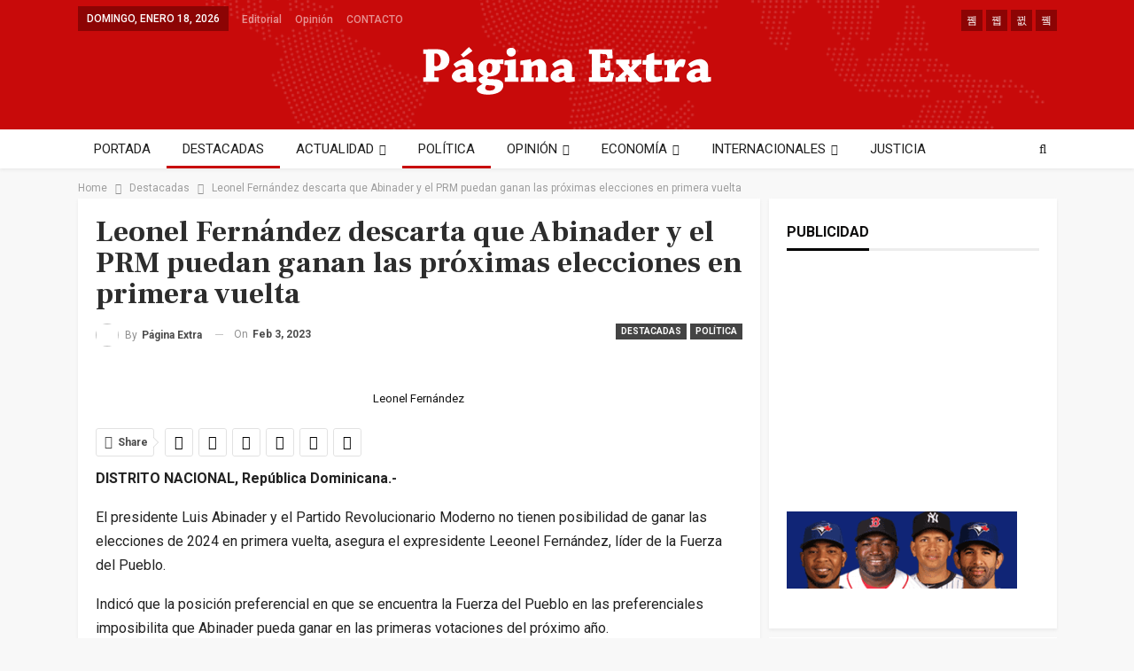

--- FILE ---
content_type: text/html; charset=UTF-8
request_url: https://www.paginaextra.com/leonel-fernandez-descarta-que-abinader-y-el-prm-puedan-ganan-las-proximas-elecciones-en-primera-vuelta/
body_size: 14788
content:
<!DOCTYPE html>
<!--[if IE 8]><html
class="ie ie8" lang="es"> <![endif]-->
<!--[if IE 9]><html
class="ie ie9" lang="es"> <![endif]-->
<!--[if gt IE 9]><!--><html
lang="es"> <!--<![endif]--><head><link
rel="apple-touch-icon" sizes="57x57" href="/apple-icon-57x57.png"><link
rel="apple-touch-icon" sizes="60x60" href="/apple-icon-60x60.png"><link
rel="apple-touch-icon" sizes="72x72" href="/apple-icon-72x72.png"><link
rel="apple-touch-icon" sizes="76x76" href="/apple-icon-76x76.png"><link
rel="apple-touch-icon" sizes="114x114" href="/apple-icon-114x114.png"><link
rel="apple-touch-icon" sizes="120x120" href="/apple-icon-120x120.png"><link
rel="apple-touch-icon" sizes="144x144" href="/apple-icon-144x144.png"><link
rel="apple-touch-icon" sizes="152x152" href="/apple-icon-152x152.png"><link
rel="apple-touch-icon" sizes="180x180" href="/apple-icon-180x180.png"><link
rel="icon" type="image/png" sizes="192x192"  href="/android-icon-192x192.png"><link
rel="icon" type="image/png" sizes="32x32" href="/favicon-32x32.png"><link
rel="icon" type="image/png" sizes="96x96" href="/favicon-96x96.png"><link
rel="icon" type="image/png" sizes="16x16" href="/favicon-16x16.png"><link
rel="manifest" href="/manifest.json"><meta
name="msapplication-TileColor" content="#ffffff"><meta
name="msapplication-TileImage" content="/ms-icon-144x144.png"><meta
name="theme-color" content="#ffffff"> <script async src="//pagead2.googlesyndication.com/pagead/js/adsbygoogle.js"></script> <script>(adsbygoogle=window.adsbygoogle||[]).push({google_ad_client:"ca-pub-3847058690669448",enable_page_level_ads:true});</script> <meta
charset="UTF-8"><meta
http-equiv="X-UA-Compatible" content="IE=edge"><meta
name="viewport" content="width=device-width, initial-scale=1.0"><link
rel="pingback" href="https://www.paginaextra.com/xmlrpc.php"/><title>Leonel Fernández descarta que Abinader y el PRM puedan ganan las próximas elecciones en primera vuelta &#8211; paginaextra.com</title><meta
property="og:locale" content="es_es"/><meta
property="og:site_name" content="paginaextra.com"/><meta
property="og:url" content="https://www.paginaextra.com/leonel-fernandez-descarta-que-abinader-y-el-prm-puedan-ganan-las-proximas-elecciones-en-primera-vuelta/"/><meta
property="og:title" content="Leonel Fernández descarta que Abinader y el PRM puedan ganan las próximas elecciones en primera vuelta"/><meta
property="og:image" content="https://www.paginaextra.com/wp-content/uploads/2022/11/FF040A66-4855-48BA-AA42-472BFFB1830E.jpeg"/><meta
property="og:image:alt" content="Leonel Fernández "/><meta
property="article:section" content="Destacadas"/><meta
property="article:section" content="Política"/><meta
property="article:tag" content="leonel fernández y elecciones 2024"/><meta
property="og:description" content="DISTRITO NACIONAL, República Dominicana.-El presidente Luis Abinader y el Partido Revolucionario Moderno no tienen posibilidad de ganar las elecciones de 2024 en primera vuelta, asegura el expresidente Leeonel Fernández, líder de la Fuerza del Pueblo"/><meta
property="og:type" content="article"/><meta
name="twitter:card" content="summary"/><meta
name="twitter:url" content="https://www.paginaextra.com/leonel-fernandez-descarta-que-abinader-y-el-prm-puedan-ganan-las-proximas-elecciones-en-primera-vuelta/"/><meta
name="twitter:title" content="Leonel Fernández descarta que Abinader y el PRM puedan ganan las próximas elecciones en primera vuelta"/><meta
name="twitter:description" content="DISTRITO NACIONAL, República Dominicana.-El presidente Luis Abinader y el Partido Revolucionario Moderno no tienen posibilidad de ganar las elecciones de 2024 en primera vuelta, asegura el expresidente Leeonel Fernández, líder de la Fuerza del Pueblo"/><meta
name="twitter:image" content="https://www.paginaextra.com/wp-content/uploads/2022/11/FF040A66-4855-48BA-AA42-472BFFB1830E.jpeg"/><meta
name="twitter:image:alt" content="Leonel Fernández "/><link
rel='dns-prefetch' href='//fonts.googleapis.com' /><link
rel='dns-prefetch' href='//s.w.org' /><link
rel="alternate" type="application/rss+xml" title="paginaextra.com &raquo; Feed" href="https://www.paginaextra.com/feed/" /><link
rel="alternate" type="application/rss+xml" title="paginaextra.com &raquo; Feed de los comentarios" href="https://www.paginaextra.com/comments/feed/" /> <script type="text/javascript">window._wpemojiSettings={"baseUrl":"https:\/\/s.w.org\/images\/core\/emoji\/2.4\/72x72\/","ext":".png","svgUrl":"https:\/\/s.w.org\/images\/core\/emoji\/2.4\/svg\/","svgExt":".svg","source":{"concatemoji":"https:\/\/www.paginaextra.com\/wp-includes\/js\/wp-emoji-release.min.js?ver=4.9.4"}};!function(a,b,c){function d(a,b){var c=String.fromCharCode;l.clearRect(0,0,k.width,k.height),l.fillText(c.apply(this,a),0,0);var d=k.toDataURL();l.clearRect(0,0,k.width,k.height),l.fillText(c.apply(this,b),0,0);var e=k.toDataURL();return d===e}function e(a){var b;if(!l||!l.fillText)return!1;switch(l.textBaseline="top",l.font="600 32px Arial",a){case"flag":return!(b=d([55356,56826,55356,56819],[55356,56826,8203,55356,56819]))&&(b=d([55356,57332,56128,56423,56128,56418,56128,56421,56128,56430,56128,56423,56128,56447],[55356,57332,8203,56128,56423,8203,56128,56418,8203,56128,56421,8203,56128,56430,8203,56128,56423,8203,56128,56447]),!b);case"emoji":return b=d([55357,56692,8205,9792,65039],[55357,56692,8203,9792,65039]),!b}return!1}function f(a){var c=b.createElement("script");c.src=a,c.defer=c.type="text/javascript",b.getElementsByTagName("head")[0].appendChild(c)}var g,h,i,j,k=b.createElement("canvas"),l=k.getContext&&k.getContext("2d");for(j=Array("flag","emoji"),c.supports={everything:!0,everythingExceptFlag:!0},i=0;i<j.length;i++)c.supports[j[i]]=e(j[i]),c.supports.everything=c.supports.everything&&c.supports[j[i]],"flag"!==j[i]&&(c.supports.everythingExceptFlag=c.supports.everythingExceptFlag&&c.supports[j[i]]);c.supports.everythingExceptFlag=c.supports.everythingExceptFlag&&!c.supports.flag,c.DOMReady=!1,c.readyCallback=function(){c.DOMReady=!0},c.supports.everything||(h=function(){c.readyCallback()},b.addEventListener?(b.addEventListener("DOMContentLoaded",h,!1),a.addEventListener("load",h,!1)):(a.attachEvent("onload",h),b.attachEvent("onreadystatechange",function(){"complete"===b.readyState&&c.readyCallback()})),g=c.source||{},g.concatemoji?f(g.concatemoji):g.wpemoji&&g.twemoji&&(f(g.twemoji),f(g.wpemoji)))}(window,document,window._wpemojiSettings);</script> <style type="text/css">img.wp-smiley,img.emoji{display:inline !important;border:none !important;box-shadow:none !important;height:1em !important;width:1em !important;margin:0
.07em !important;vertical-align:-0.1em !important;background:none !important;padding:0
!important}</style><link
rel='stylesheet' id='better-framework-main-fonts-css'  href='https://fonts.googleapis.com/css?family=Roboto:400,700,500%7CFrank+Ruhl+Libre:500,700,400' type='text/css' media='all' /> <script type='text/javascript'>var ahcfree_ajax_front={"ajax_url":"https:\/\/www.paginaextra.com\/wp-admin\/admin-ajax.php","page_id":"140162","page_title":"Leonel Fern\u00e1ndez descarta que Abinader y el PRM puedan ganan las pr\u00f3ximas elecciones en primera vuelta","post_type":"post"};</script> <script type='text/javascript' src='https://www.paginaextra.com/wp-content/plugins/visitors-traffic-real-time-statistics/js/front.js?ver=4.9.4'></script> <script type='text/javascript' src='https://www.paginaextra.com/wp-includes/js/jquery/jquery.js?ver=1.12.4'></script> <script type='text/javascript' src='https://www.paginaextra.com/wp-includes/js/jquery/jquery-migrate.min.js?ver=1.4.1'></script> <!--[if lt IE 9]> <script type='text/javascript' src='https://www.paginaextra.com/wp-content/themes/publisher/includes/libs/better-framework/assets/js/html5shiv.min.js?ver=3.5.3'></script> <![endif]-->
<!--[if lt IE 9]> <script type='text/javascript' src='https://www.paginaextra.com/wp-content/themes/publisher/includes/libs/better-framework/assets/js/respond.min.js?ver=3.5.3'></script> <![endif]--><link
rel='https://api.w.org/' href='https://www.paginaextra.com/wp-json/' /><link
rel="EditURI" type="application/rsd+xml" title="RSD" href="https://www.paginaextra.com/xmlrpc.php?rsd" /><link
rel="wlwmanifest" type="application/wlwmanifest+xml" href="https://www.paginaextra.com/wp-includes/wlwmanifest.xml" /><link
rel='prev' title='Autoridades ocupan 320 paquetes de cocaína en operativos simultáneos en Caucedo y en SPM' href='https://www.paginaextra.com/autoridades-ocupan-320-paquetes-de-cocaina-en-operativos-simultaneos-en-caucedo-y-en-spm/' /><link
rel='next' title='Con más de RD$500 millones gobierno mantiene esfuerzos para que combustibles no suban' href='https://www.paginaextra.com/con-mas-de-rd500-millones-gobierno-mantiene-esfuerzos-para-que-combustibles-no-suban/' /><meta
name="generator" content="WordPress 4.9.4" /><link
rel="canonical" href="https://www.paginaextra.com/leonel-fernandez-descarta-que-abinader-y-el-prm-puedan-ganan-las-proximas-elecciones-en-primera-vuelta/" /><link
rel='shortlink' href='https://www.paginaextra.com/?p=140162' /><link
rel="alternate" type="application/json+oembed" href="https://www.paginaextra.com/wp-json/oembed/1.0/embed?url=https%3A%2F%2Fwww.paginaextra.com%2Fleonel-fernandez-descarta-que-abinader-y-el-prm-puedan-ganan-las-proximas-elecciones-en-primera-vuelta%2F" /><link
rel="alternate" type="text/xml+oembed" href="https://www.paginaextra.com/wp-json/oembed/1.0/embed?url=https%3A%2F%2Fwww.paginaextra.com%2Fleonel-fernandez-descarta-que-abinader-y-el-prm-puedan-ganan-las-proximas-elecciones-en-primera-vuelta%2F&#038;format=xml" /> <script async src="https://pagead2.googlesyndication.com/pagead/js/adsbygoogle.js?client=ca-pub-3847058690669448"
     crossorigin="anonymous"></script> <script async src="https://pagead2.googlesyndication.com/pagead/js/adsbygoogle.js?client=ca-pub-9111282551060548"
     crossorigin="anonymous"></script> <meta
name="generator" content="Powered by WPBakery Page Builder - drag and drop page builder for WordPress."/>
<!--[if lte IE 9]><link
rel="stylesheet" type="text/css" href="https://www.paginaextra.com/wp-content/plugins/js_composer/assets/css/vc_lte_ie9.min.css" media="screen"><![endif]--><meta
name="onesignal" content="wordpress-plugin"/> <script>window.OneSignal=window.OneSignal||[];OneSignal.push(function(){OneSignal.SERVICE_WORKER_UPDATER_PATH="OneSignalSDKUpdaterWorker.js.php";OneSignal.SERVICE_WORKER_PATH="OneSignalSDKWorker.js.php";OneSignal.SERVICE_WORKER_PARAM={scope:"/"};OneSignal.setDefaultNotificationUrl("https://www.paginaextra.com");var oneSignal_options={};window._oneSignalInitOptions=oneSignal_options;oneSignal_options['wordpress']=true;oneSignal_options['appId']='2a78d9b7-7b63-42d6-bd49-007c665e6b7d';oneSignal_options['allowLocalhostAsSecureOrigin']=true;oneSignal_options['welcomeNotification']={};oneSignal_options['welcomeNotification']['title']="";oneSignal_options['welcomeNotification']['message']="Gracias por suscribirte!";oneSignal_options['path']="https://www.paginaextra.com/wp-content/plugins/onesignal-free-web-push-notifications/sdk_files/";oneSignal_options['promptOptions']={};oneSignal_options['promptOptions']['actionMessage']="Página Extra desea notificarle de las noticias más relevantes del día. ¿Aceptas?";oneSignal_options['promptOptions']['exampleNotificationCaption']="Puedes dejar de recibir notificaciones cuando quieras";oneSignal_options['promptOptions']['acceptButtonText']="SI, ACEPTO";oneSignal_options['promptOptions']['cancelButtonText']="NO, GRACIAS";oneSignal_options['promptOptions']['siteName']="https://www.paginaextra.com";oneSignal_options['notifyButton']={};oneSignal_options['notifyButton']['enable']=true;oneSignal_options['notifyButton']['position']='bottom-right';oneSignal_options['notifyButton']['theme']='default';oneSignal_options['notifyButton']['size']='medium';oneSignal_options['notifyButton']['showCredit']=true;oneSignal_options['notifyButton']['text']={};oneSignal_options['notifyButton']['text']['tip.state.unsubscribed']='Recibe nuestras notificaciones';oneSignal_options['notifyButton']['text']['tip.state.subscribed']='Te has suscrito para recibir nuestras notificaciones';oneSignal_options['notifyButton']['text']['tip.state.blocked']='Has bloqueado nuestras notificaciones';oneSignal_options['notifyButton']['text']['message.action.subscribed']='Gracias por suscribirte!';oneSignal_options['notifyButton']['text']['message.action.resubscribed']='Te has suscrito para recibir notificaciones';oneSignal_options['notifyButton']['text']['message.action.unsubscribed']='Ya no volveras a recibir notificaciones';oneSignal_options['notifyButton']['text']['dialog.main.title']='Administrar notificaciones';oneSignal_options['notifyButton']['text']['dialog.main.button.subscribe']='SUSCRIBIRSE';oneSignal_options['notifyButton']['text']['dialog.main.button.unsubscribe']='DEJAR DE RECIBIR NOTIFICACIONES';oneSignal_options['notifyButton']['text']['dialog.blocked.title']='Desbloquear notificaciones';OneSignal.init(window._oneSignalInitOptions);OneSignal.showSlidedownPrompt();});function documentInitOneSignal(){var oneSignal_elements=document.getElementsByClassName("OneSignal-prompt");var oneSignalLinkClickHandler=function(event){OneSignal.push(['registerForPushNotifications']);event.preventDefault();};for(var i=0;i<oneSignal_elements.length;i++)
oneSignal_elements[i].addEventListener('click',oneSignalLinkClickHandler,false);}
if(document.readyState==='complete'){documentInitOneSignal();}
else{window.addEventListener("load",function(event){documentInitOneSignal();});}</script> <script type="application/ld+json">{"@context":"http:\/\/schema.org\/","@type":"organization","@id":"#organization","logo":{"@type":"ImageObject","url":"https:\/\/www.paginaextra.com\/wp-content\/uploads\/2018\/03\/logopewhite.png"},"url":"https:\/\/www.paginaextra.com\/","name":"paginaextra.com","description":"Santo Domingo, Rep\u00fablica Dominicana"}</script> <script type="application/ld+json">{"@context":"http:\/\/schema.org\/","@type":"WebSite","name":"paginaextra.com","alternateName":"Santo Domingo, Rep\u00fablica Dominicana","url":"https:\/\/www.paginaextra.com\/"}</script> <script type="application/ld+json">{"@context":"http:\/\/schema.org\/","@type":"BlogPosting","headline":"Leonel Fern\u00e1ndez descarta que Abinader y el PRM puedan ganan las pr\u00f3ximas elecciones en primera vuelta","description":"DISTRITO NACIONAL, Rep\u00fablica Dominicana.-El presidente Luis Abinader y el Partido Revolucionario Moderno no tienen posibilidad de ganar las elecciones de 2024 en primera vuelta, asegura el expresidente Leeonel Fern\u00e1ndez, l\u00edder de la Fuerza del Pueblo","datePublished":"2023-02-03","dateModified":"2023-02-03","author":{"@type":"Person","@id":"#person-PginaExtra","name":"P\u00e1gina Extra"},"image":{"@type":"ImageObject","url":"https:\/\/www.paginaextra.com\/wp-content\/uploads\/2022\/11\/FF040A66-4855-48BA-AA42-472BFFB1830E.jpeg","width":817,"height":498},"interactionStatistic":[{"@type":"InteractionCounter","interactionType":"http:\/\/schema.org\/CommentAction","userInteractionCount":"0"}],"publisher":{"@id":"#organization"},"mainEntityOfPage":"https:\/\/www.paginaextra.com\/leonel-fernandez-descarta-que-abinader-y-el-prm-puedan-ganan-las-proximas-elecciones-en-primera-vuelta\/"}</script> <link
rel='stylesheet' id='bf-minifed-css-1' href='https://www.paginaextra.com/wp-content/bs-booster-cache/a97def229f93dc7b10f5820fa3c1c847.css' type='text/css' media='all' /><link
rel='stylesheet' id='4.0.0-1768782832' href='https://www.paginaextra.com/wp-content/bs-booster-cache/6ef1bdd480a70c29a6417d8bced380bc.css' type='text/css' media='all' />
<noscript><style type="text/css">.wpb_animate_when_almost_visible{opacity:1}</style></noscript></head><body data-rsssl=1
class="post-template-default single single-post postid-140162 single-format-standard active-light-box ltr close-rh page-layout-2-col-right full-width active-sticky-sidebar main-menu-sticky-smart active-ajax-search single-prim-cat-20 single-cat-20 single-cat-5  wpb-js-composer js-comp-ver-5.4.5 vc_responsive bs-ll-a" dir="ltr">
<header
id="header" class="site-header header-style-1 full-width" itemscope="itemscope" itemtype="https://schema.org/WPHeader">
<section
class="topbar topbar-style-1 hidden-xs hidden-xs"><div
class="content-wrap"><div
class="container"><div
class="topbar-inner clearfix"><div
class="section-links"><div
class="  better-studio-shortcode bsc-clearfix better-social-counter style-button not-colored in-4-col"><ul
class="social-list bsc-clearfix"><li
class="social-item facebook"><a
href="https://www.facebook.com/paginaextracom" target="_blank"><i
class="item-icon bsfi-facebook"></i><span
class="item-title">Likes</span></a></li><li
class="social-item twitter"><a
href="https://twitter.com/paginaextra" target="_blank"><i
class="item-icon bsfi-twitter"></i><span
class="item-title">Seguidores</span></a></li><li
class="social-item google"><a
href="https://plus.google.com/116030018206526131828" target="_blank"><i
class="item-icon bsfi-google"></i><span
class="item-title">Followers</span></a></li><li
class="social-item youtube"><a
href="#" target="_blank"><i
class="item-icon bsfi-youtube"></i><span
class="item-title">Subscribers</span></a></li></ul></div></div><div
class="section-menu"><div
id="menu-top" class="menu top-menu-wrapper" role="navigation" itemscope="itemscope" itemtype="https://schema.org/SiteNavigationElement">
<nav
class="top-menu-container"><ul
id="top-navigation" class="top-menu menu clearfix bsm-pure"><li
id="topbar-date" class="menu-item menu-item-date">
<span
class="topbar-date">domingo, enero 18, 2026</span></li><li
id="menu-item-48845" class="menu-item menu-item-type-taxonomy menu-item-object-category menu-term-13 better-anim-fade menu-item-48845"><a
href="https://www.paginaextra.com/category/editorial/">Editorial</a></li><li
id="menu-item-48846" class="menu-item menu-item-type-taxonomy menu-item-object-category menu-term-14 better-anim-fade menu-item-48846"><a
href="https://www.paginaextra.com/category/opinion/">Opinión</a></li><li
id="menu-item-48847" class="menu-item menu-item-type-custom menu-item-object-custom better-anim-fade menu-item-48847"><a
href="https://www.paginaextra.com/contacto/">CONTACTO</a></li></ul></nav></div></div></div></div></div>
</section><div
class="header-inner"><div
class="content-wrap"><div
class="container"><div
id="site-branding" class="site-branding"><p
id="site-title" class="logo h1 img-logo">
<a
href="https://www.paginaextra.com/" itemprop="url" rel="home">
<img
id="site-logo" src="https://www.paginaextra.com/wp-content/uploads/2018/03/logopewhite.png"
alt="paginaextra.com"  /><span
class="site-title">paginaextra.com - Santo Domingo, República Dominicana</span>
</a></p></div></div></div></div><div
id="menu-main" class="menu main-menu-wrapper show-search-item menu-actions-btn-width-1" role="navigation" itemscope="itemscope" itemtype="https://schema.org/SiteNavigationElement"><div
class="main-menu-inner"><div
class="content-wrap"><div
class="container"><nav
class="main-menu-container"><ul
id="main-navigation" class="main-menu menu bsm-pure clearfix"><li
id="menu-item-11" class="menu-item menu-item-type-custom menu-item-object-custom menu-item-home better-anim-fade menu-item-11"><a
title="PORTADA" href="https://www.paginaextra.com">PORTADA</a></li><li
id="menu-item-21792" class="menu-item menu-item-type-taxonomy menu-item-object-category current-post-ancestor current-menu-parent current-post-parent menu-term-20 better-anim-fade menu-item-21792"><a
title="DESTACADAS" href="https://www.paginaextra.com/category/destacadas/">DESTACADAS</a></li><li
id="menu-item-49001" class="menu-item menu-item-type-taxonomy menu-item-object-category menu-item-has-children menu-term-4 better-anim-fade menu-item-49001"><a
href="https://www.paginaextra.com/category/actualidad/">ACTUALIDAD</a><ul
class="sub-menu"><li
id="menu-item-50484" class="menu-item menu-item-type-taxonomy menu-item-object-category menu-term-3645 better-anim-fade menu-item-50484"><a
href="https://www.paginaextra.com/category/provinciales/">Provincias</a></li><li
id="menu-item-50485" class="menu-item menu-item-type-taxonomy menu-item-object-category menu-term-17 better-anim-fade menu-item-50485"><a
href="https://www.paginaextra.com/category/policiales/">Policiales</a></li></ul></li><li
id="menu-item-13" class="menu-item menu-item-type-taxonomy menu-item-object-category current-post-ancestor current-menu-parent current-post-parent menu-term-5 better-anim-fade menu-item-13"><a
title="POLÍTICA " href="https://www.paginaextra.com/category/politica/">POLÍTICA</a></li><li
id="menu-item-48836" class="menu-item menu-item-type-taxonomy menu-item-object-category menu-item-has-children menu-term-14 better-anim-fade menu-item-48836"><a
href="https://www.paginaextra.com/category/opinion/">OPINIÓN</a><ul
class="sub-menu"><li
id="menu-item-58255" class="menu-item menu-item-type-custom menu-item-object-custom better-anim-fade menu-item-58255"><a
href="https://www.paginaextra.com/author/fpuello/">Franklin Puello</a></li><li
id="menu-item-58272" class="menu-item menu-item-type-custom menu-item-object-custom better-anim-fade menu-item-58272"><a
href="https://www.paginaextra.com/author/tvasquez/">Talyam Vásquez</a></li><li
id="menu-item-58273" class="menu-item menu-item-type-custom menu-item-object-custom better-anim-fade menu-item-58273"><a
href="https://www.paginaextra.com/author/etejera/">Eloy Tejera</a></li><li
id="menu-item-58274" class="menu-item menu-item-type-custom menu-item-object-custom better-anim-fade menu-item-58274"><a
href="https://www.paginaextra.com/author/lfernandez/">Leonel Fernández</a></li><li
id="menu-item-58279" class="menu-item menu-item-type-custom menu-item-object-custom better-anim-fade menu-item-58279"><a
href="https://www.paginaextra.com/author/jvargas/">Julio Vargas</a></li><li
id="menu-item-58280" class="menu-item menu-item-type-custom menu-item-object-custom better-anim-fade menu-item-58280"><a
href="https://www.paginaextra.com/author/cfiguereo/">Cándida Figuereo</a></li><li
id="menu-item-58281" class="menu-item menu-item-type-custom menu-item-object-custom better-anim-fade menu-item-58281"><a
href="https://www.paginaextra.com/author/nencarnacion/">Nelson Encarnación</a></li><li
id="menu-item-58282" class="menu-item menu-item-type-custom menu-item-object-custom better-anim-fade menu-item-58282"><a
href="https://www.paginaextra.com/author/vbautista/">Victor Bautista</a></li><li
id="menu-item-58283" class="menu-item menu-item-type-custom menu-item-object-custom better-anim-fade menu-item-58283"><a
href="https://www.paginaextra.com/author/mcedeno/">Margarita Cedeño de Fernández</a></li><li
id="menu-item-57955" class="menu-item menu-item-type-custom menu-item-object-custom better-anim-fade menu-item-57955"><a
href="https://www.paginaextra.com/author/mgonzalez/">Moisés González</a></li><li
id="menu-item-58254" class="menu-item menu-item-type-custom menu-item-object-custom better-anim-fade menu-item-58254"><a
href="https://www.paginaextra.com/author/vjoaquin/">Venecia Joaquín</a></li><li
id="menu-item-82835" class="menu-item menu-item-type-custom menu-item-object-custom better-anim-fade menu-item-82835"><a
href="https://www.paginaextra.com/author/rfulcar/">Roberto Fulcar</a></li></ul></li><li
id="menu-item-48809" class="menu-item menu-item-type-taxonomy menu-item-object-category menu-item-has-children menu-term-6 better-anim-fade menu-item-48809"><a
href="https://www.paginaextra.com/category/economia/">ECONOMÍA</a><ul
class="sub-menu"><li
id="menu-item-50486" class="menu-item menu-item-type-taxonomy menu-item-object-category menu-term-21 better-anim-fade menu-item-50486"><a
href="https://www.paginaextra.com/category/economia-mundial/">Economía Mundial</a></li><li
id="menu-item-50487" class="menu-item menu-item-type-taxonomy menu-item-object-category menu-term-22 better-anim-fade menu-item-50487"><a
href="https://www.paginaextra.com/category/turismo/">Turismo</a></li></ul></li><li
id="menu-item-16" class="menu-item menu-item-type-taxonomy menu-item-object-category menu-item-has-children menu-term-8 better-anim-fade menu-item-16"><a
title="INTERNACIONALES" href="https://www.paginaextra.com/category/internacionales/">INTERNACIONALES</a><ul
class="sub-menu"><li
id="menu-item-37801" class="menu-item menu-item-type-taxonomy menu-item-object-category menu-term-3667 better-anim-fade menu-item-37801"><a
title="Estados Unidos" href="https://www.paginaextra.com/category/estados-unidos/">Estados Unidos</a></li><li
id="menu-item-37800" class="menu-item menu-item-type-taxonomy menu-item-object-category menu-term-3668 better-anim-fade menu-item-37800"><a
title="América Latina" href="https://www.paginaextra.com/category/america-latina/">América Latina</a></li><li
id="menu-item-37802" class="menu-item menu-item-type-taxonomy menu-item-object-category menu-term-3669 better-anim-fade menu-item-37802"><a
title="Europa" href="https://www.paginaextra.com/category/europa/">Europa</a></li><li
id="menu-item-52556" class="menu-item menu-item-type-taxonomy menu-item-object-category menu-term-8867 better-anim-fade menu-item-52556"><a
href="https://www.paginaextra.com/category/medio-oriente/">Medio Oriente</a></li><li
id="menu-item-52555" class="menu-item menu-item-type-taxonomy menu-item-object-category menu-term-8868 better-anim-fade menu-item-52555"><a
href="https://www.paginaextra.com/category/asia/">Asia</a></li></ul></li><li
id="menu-item-48810" class="menu-item menu-item-type-taxonomy menu-item-object-category menu-term-16 better-anim-fade menu-item-48810"><a
href="https://www.paginaextra.com/category/justicia/">JUSTICIA</a></li><li
id="menu-item-18" class="menu-item menu-item-type-taxonomy menu-item-object-category menu-item-has-children menu-term-10 better-anim-fade menu-item-18"><a
title="DEPORTES" href="https://www.paginaextra.com/category/deportes/">DEPORTES</a><ul
class="sub-menu"><li
id="menu-item-37744" class="menu-item menu-item-type-taxonomy menu-item-object-category menu-term-3646 better-anim-fade menu-item-37744"><a
title="NBA" href="https://www.paginaextra.com/category/deportes/nba/">NBA</a></li><li
id="menu-item-37742" class="menu-item menu-item-type-taxonomy menu-item-object-category menu-term-3647 better-anim-fade menu-item-37742"><a
title="Béisbol" href="https://www.paginaextra.com/category/deportes/beisbol/">Béisbol</a></li><li
id="menu-item-51269" class="menu-item menu-item-type-taxonomy menu-item-object-category menu-term-8363 better-anim-fade menu-item-51269"><a
href="https://www.paginaextra.com/category/baloncesto/">Baloncesto R.D.</a></li><li
id="menu-item-38006" class="menu-item menu-item-type-taxonomy menu-item-object-category menu-term-3737 better-anim-fade menu-item-38006"><a
title="Boxeo" href="https://www.paginaextra.com/category/deportes/boxeo/">Boxeo</a></li><li
id="menu-item-51268" class="menu-item menu-item-type-taxonomy menu-item-object-category menu-term-8362 better-anim-fade menu-item-51268"><a
title="voleibol" href="https://www.paginaextra.com/category/voleibol/">voleibol</a></li><li
id="menu-item-37743" class="menu-item menu-item-type-taxonomy menu-item-object-category menu-term-1941 better-anim-fade menu-item-37743"><a
title="Dominicanos en GL" href="https://www.paginaextra.com/category/deportes/dominicanos-en-g-l/">Dominicanos en GL</a></li><li
id="menu-item-64981" class="menu-item menu-item-type-taxonomy menu-item-object-category menu-term-12604 better-anim-fade menu-item-64981"><a
href="https://www.paginaextra.com/category/deportes/ciclismo/">Ciclismo</a></li><li
id="menu-item-64982" class="menu-item menu-item-type-taxonomy menu-item-object-category menu-term-12605 better-anim-fade menu-item-64982"><a
href="https://www.paginaextra.com/category/deportes/futbol/">Fútbol</a></li></ul></li><li
id="menu-item-15" class="menu-item menu-item-type-taxonomy menu-item-object-category menu-term-7 better-anim-fade menu-item-15"><a
title="SALUD" href="https://www.paginaextra.com/category/salud/">SALUD</a></li><li
id="menu-item-48811" class="menu-item menu-item-type-taxonomy menu-item-object-category menu-term-19 better-anim-fade menu-item-48811"><a
href="https://www.paginaextra.com/category/entretenimiento/">ENTRETENIMIENTO</a></li><li
id="menu-item-17" class="menu-item menu-item-type-taxonomy menu-item-object-category menu-term-9 better-anim-fade menu-item-17"><a
title="TECNOLOGÍA " href="https://www.paginaextra.com/category/tecnologia/">TECNOLOGÍA</a></li><li
id="menu-item-92766" class="menu-item menu-item-type-custom menu-item-object-custom better-anim-fade menu-item-92766"><a
href="https://www.paginaextra.com/author/hcobo/">Hector Cobo</a></li></ul><div
class="menu-action-buttons width-1"><div
class="search-container close">
<span
class="search-handler"><i
class="fa fa-search"></i></span><div
class="search-box clearfix"><form
role="search" method="get" class="search-form clearfix" action="https://www.paginaextra.com">
<input
type="search" class="search-field"
placeholder="Buscar..."
value="" name="s"
title="Buscar:"
autocomplete="off">
<input
type="submit" class="search-submit" value="Buscar"></form></div></div></div>
</nav></div></div></div></div>	</header><div
class="rh-header clearfix light deferred-block-exclude"><div
class="rh-container clearfix"><div
class="menu-container close">
<span
class="menu-handler"><span
class="lines"></span></span></div><div
class="logo-container">
<a
href="https://www.paginaextra.com/" itemprop="url" rel="home">
<img
src="https://www.paginaextra.com/wp-content/uploads/2017/03/logopaginaextra.png"
alt="paginaextra.com"  />				</a></div></div></div><div
class="main-wrap content-main-wrap">
<nav
role="navigation" aria-label="Breadcrumbs" class="bf-breadcrumb clearfix bc-top-style"><div
class="container bf-breadcrumb-container"><ul
class="bf-breadcrumb-items" itemscope itemtype="http://schema.org/BreadcrumbList"><meta
name="numberOfItems" content="3" /><meta
name="itemListOrder" content="Ascending" /><li
itemprop="itemListElement" itemscope itemtype="http://schema.org/ListItem" class="bf-breadcrumb-item bf-breadcrumb-begin"><a
itemprop="item" href="https://www.paginaextra.com" rel="home""><span
itemprop='name'>Home</span><meta
itemprop="position" content="1" /></a></li><li
itemprop="itemListElement" itemscope itemtype="http://schema.org/ListItem" class="bf-breadcrumb-item"><a
itemprop="item" href="https://www.paginaextra.com/category/destacadas/" ><span
itemprop='name'>Destacadas</span><meta
itemprop="position" content="2" /></a></li><li
itemprop="itemListElement" itemscope itemtype="http://schema.org/ListItem" class="bf-breadcrumb-item bf-breadcrumb-end"><span
itemprop='name'>Leonel Fernández descarta que Abinader y el PRM puedan ganan las próximas elecciones en primera vuelta</span><meta
itemprop="position" content="3" /><meta
itemprop="item" content="https://www.paginaextra.com/leonel-fernandez-descarta-que-abinader-y-el-prm-puedan-ganan-las-proximas-elecciones-en-primera-vuelta/"/></li></ul></div></nav><div
class="content-wrap">
<main
id="content" class="content-container"><div
class="container layout-2-col layout-2-col-1 layout-right-sidebar layout-bc-before post-template-1"><div
class="row main-section"><div
class="col-sm-8 content-column"><div
class="single-container">
<article
id="post-140162" class="post-140162 post type-post status-publish format-standard has-post-thumbnail  category-destacadas category-politica tag-leonel-fernandez-y-elecciones-2024 single-post-content has-thumbnail"><div
class="post-header post-tp-1-header"><h1 class="single-post-title">
<span
class="post-title" itemprop="headline">Leonel Fernández descarta que Abinader y el PRM puedan ganan las próximas elecciones en primera vuelta</span></h1><div
class="post-meta-wrap clearfix"><div
class="term-badges "><span
class="term-badge term-20"><a
href="https://www.paginaextra.com/category/destacadas/">Destacadas</a></span><span
class="term-badge term-5"><a
href="https://www.paginaextra.com/category/politica/">Política</a></span></div><div
class="post-meta single-post-meta">
<a
href="https://www.paginaextra.com/author/pe/"
title="Artículos de autor"
class="post-author-a post-author-avatar">
<img
alt="" class="avatar avatar-26 photo" height="26" width="26" data-bs-srcset="{&quot;baseurl&quot;:&quot;https:\/\/secure.gravatar.com\/avatar\/&quot;,&quot;sizes&quot;:{&quot;26&quot;:&quot;6dbda2f33ddcc95b9a62ce91e080f84e?s=26&#038;d=mm&#038;r=g&quot;,&quot;52&quot;:&quot;6dbda2f33ddcc95b9a62ce91e080f84e?s=52&#038;d=mm&#038;r=g&quot;}}" data-src="https://secure.gravatar.com/avatar/6dbda2f33ddcc95b9a62ce91e080f84e?s=26&#038;d=mm&#038;r=g"/><span
class="post-author-name">By <b>Página Extra</b></span>		</a>
<span
class="time"><time
class="post-published updated"
datetime="2023-02-03T11:53:40+00:00">On <b>Feb 3, 2023</b></time></span></div></div><div
class="single-featured">
<figure><a
class="post-thumbnail open-lightbox" href="https://www.paginaextra.com/wp-content/uploads/2022/11/FF040A66-4855-48BA-AA42-472BFFB1830E.jpeg"><img
alt="" data-src="https://www.paginaextra.com/wp-content/uploads/2022/11/FF040A66-4855-48BA-AA42-472BFFB1830E-750x430.jpeg">						</a>
<figcaption
class="wp-caption-text">Leonel Fernández </figcaption>
</figure></div></div><div
class="post-share single-post-share top-share clearfix style-9"><div
class="post-share-btn-group"></div><div
class="share-handler-wrap ">
<span
class="share-handler post-share-btn rank-0">
<i
class="bf-icon  fa fa-share-alt"></i>						<b
class="text">Share</b>
</span>
<span
class="social-item facebook"><a
href="https://www.facebook.com/sharer.php?u=https%3A%2F%2Fwww.paginaextra.com%2Fleonel-fernandez-descarta-que-abinader-y-el-prm-puedan-ganan-las-proximas-elecciones-en-primera-vuelta%2F" target="_blank" rel="nofollow" class="bs-button-el" onclick="window.open(this.href, 'share-facebook','left=50,top=50,width=600,height=320,toolbar=0'); return false;"><span
class="icon"><i
class="bf-icon fa fa-facebook"></i></span></a></span><span
class="social-item twitter"><a
href="https://twitter.com/share?text=Leonel+Fern%C3%A1ndez+descarta+que+Abinader+y+el+PRM+puedan+ganan+las+pr%C3%B3ximas+elecciones+en+primera+vuelta @paginaextra&url=https%3A%2F%2Fwww.paginaextra.com%2Fleonel-fernandez-descarta-que-abinader-y-el-prm-puedan-ganan-las-proximas-elecciones-en-primera-vuelta%2F" target="_blank" rel="nofollow" class="bs-button-el" onclick="window.open(this.href, 'share-twitter','left=50,top=50,width=600,height=320,toolbar=0'); return false;"><span
class="icon"><i
class="bf-icon fa fa-twitter"></i></span></a></span><span
class="social-item google_plus"><a
href="https://plus.google.com/share?url=https%3A%2F%2Fwww.paginaextra.com%2Fleonel-fernandez-descarta-que-abinader-y-el-prm-puedan-ganan-las-proximas-elecciones-en-primera-vuelta%2F" target="_blank" rel="nofollow" class="bs-button-el" onclick="window.open(this.href, 'share-google_plus','left=50,top=50,width=600,height=320,toolbar=0'); return false;"><span
class="icon"><i
class="bf-icon fa fa-google"></i></span></a></span><span
class="social-item reddit"><a
href="https://reddit.com/submit?url=https%3A%2F%2Fwww.paginaextra.com%2Fleonel-fernandez-descarta-que-abinader-y-el-prm-puedan-ganan-las-proximas-elecciones-en-primera-vuelta%2F&title=Leonel+Fern%C3%A1ndez+descarta+que+Abinader+y+el+PRM+puedan+ganan+las+pr%C3%B3ximas+elecciones+en+primera+vuelta" target="_blank" rel="nofollow" class="bs-button-el" onclick="window.open(this.href, 'share-reddit','left=50,top=50,width=600,height=320,toolbar=0'); return false;"><span
class="icon"><i
class="bf-icon fa fa-reddit-alien"></i></span></a></span><span
class="social-item whatsapp"><a
href="whatsapp://send?text=Leonel+Fern%C3%A1ndez+descarta+que+Abinader+y+el+PRM+puedan+ganan+las+pr%C3%B3ximas+elecciones+en+primera+vuelta %0A%0A https%3A%2F%2Fwww.paginaextra.com%2Fleonel-fernandez-descarta-que-abinader-y-el-prm-puedan-ganan-las-proximas-elecciones-en-primera-vuelta%2F" target="_blank" rel="nofollow" class="bs-button-el" onclick="window.open(this.href, 'share-whatsapp','left=50,top=50,width=600,height=320,toolbar=0'); return false;"><span
class="icon"><i
class="bf-icon fa fa-whatsapp"></i></span></a></span><span
class="social-item pinterest"><a
href="https://pinterest.com/pin/create/button/?url=https%3A%2F%2Fwww.paginaextra.com%2Fleonel-fernandez-descarta-que-abinader-y-el-prm-puedan-ganan-las-proximas-elecciones-en-primera-vuelta%2F&media=https://www.paginaextra.com/wp-content/uploads/2022/11/FF040A66-4855-48BA-AA42-472BFFB1830E.jpeg&description=Leonel+Fern%C3%A1ndez+descarta+que+Abinader+y+el+PRM+puedan+ganan+las+pr%C3%B3ximas+elecciones+en+primera+vuelta" target="_blank" rel="nofollow" class="bs-button-el" onclick="window.open(this.href, 'share-pinterest','left=50,top=50,width=600,height=320,toolbar=0'); return false;"><span
class="icon"><i
class="bf-icon fa fa-pinterest"></i></span></a></span><span
class="social-item email"><a
href="mailto:?subject=Leonel+Fern%C3%A1ndez+descarta+que+Abinader+y+el+PRM+puedan+ganan+las+pr%C3%B3ximas+elecciones+en+primera+vuelta&body=https%3A%2F%2Fwww.paginaextra.com%2Fleonel-fernandez-descarta-que-abinader-y-el-prm-puedan-ganan-las-proximas-elecciones-en-primera-vuelta%2F" target="_blank" rel="nofollow" class="bs-button-el" onclick="window.open(this.href, 'share-email','left=50,top=50,width=600,height=320,toolbar=0'); return false;"><span
class="icon"><i
class="bf-icon fa fa-envelope-open"></i></span></a></span></div></div><div
class="entry-content clearfix single-post-content"><p><strong>DISTRITO NACIONAL, República Dominicana.-</strong></p><p>El presidente Luis Abinader y el Partido Revolucionario Moderno no tienen posibilidad de ganar las elecciones de 2024 en primera vuelta, asegura el expresidente Leeonel Fernández, líder de la Fuerza del Pueblo.</p><p>Indicó que la posición preferencial en que se encuentra la Fuerza del Pueblo en las preferenciales imposibilita que Abinader pueda ganar en las primeras votaciones del próximo año.</p><p>Sostuvo que encuestas internas de su partido evidencia que hay “un empate técnico con un 38.7 por ciento el presidente Luis Abinader y un 38.4 por ciento, nosotros”.</p><div
class="bs-irp left bs-irp-thumbnail-1"><div
class="bs-irp-heading">
<span
class="h-text heading-typo">Related Posts</span></div><div
class="bs-pagination-wrapper main-term-none none "><div
class="listing listing-thumbnail listing-tb-1 clearfix columns-1"><div
class="post-168309 type-post format-standard has-post-thumbnail   listing-item listing-item-thumbnail listing-item-tb-1 main-term-4"><div
class="item-inner clearfix"><div
class="featured">
<a
alt="Danilo Media habla durante actividad del PLD." title="Danilo Medina advierte que el país “luce sin rumbo”" data-src="https://www.paginaextra.com/wp-content/uploads/2026/01/as-spm-4-86x64.jpg" data-bs-srcset="{&quot;baseurl&quot;:&quot;https:\/\/www.paginaextra.com\/wp-content\/uploads\/2026\/01\/&quot;,&quot;sizes&quot;:{&quot;86&quot;:&quot;as-spm-4-86x64.jpg&quot;,&quot;210&quot;:&quot;as-spm-4-210x136.jpg&quot;,&quot;1280&quot;:&quot;as-spm-4.jpg&quot;}}"						class="img-holder" href="https://www.paginaextra.com/danilo-medina-advierte-que-el-pais-luce-sin-rumbo/"></a></div><p
class="title">		<a
href="https://www.paginaextra.com/danilo-medina-advierte-que-el-pais-luce-sin-rumbo/" class="post-url post-title">
Danilo Medina advierte que el país “luce sin rumbo”		</a></p><div
class="post-meta"><span
class="time"><time
class="post-published updated"
datetime="2026-01-18T20:33:50+00:00">Ene 18, 2026</time></span></div></div></div ><div
class="post-168304 type-post format-standard has-post-thumbnail   listing-item listing-item-thumbnail listing-item-tb-1 main-term-20"><div
class="item-inner clearfix"><div
class="featured">
<a
title="Policía y Ministerio Público investigan muerte de pareja en Tireo, Constanza" data-src="https://www.paginaextra.com/wp-content/uploads/2026/01/1b6a8cc3-748b-48ff-94bf-5220b14a0b01-86x64.jpeg" data-bs-srcset="{&quot;baseurl&quot;:&quot;https:\/\/www.paginaextra.com\/wp-content\/uploads\/2026\/01\/&quot;,&quot;sizes&quot;:{&quot;86&quot;:&quot;1b6a8cc3-748b-48ff-94bf-5220b14a0b01-86x64.jpeg&quot;,&quot;210&quot;:&quot;1b6a8cc3-748b-48ff-94bf-5220b14a0b01-210x136.jpeg&quot;,&quot;1280&quot;:&quot;1b6a8cc3-748b-48ff-94bf-5220b14a0b01.jpeg&quot;}}"						class="img-holder" href="https://www.paginaextra.com/policia-y-ministerio-publico-investigan-muerte-de-pareja-en-tireo-constanza/"></a></div><p
class="title">		<a
href="https://www.paginaextra.com/policia-y-ministerio-publico-investigan-muerte-de-pareja-en-tireo-constanza/" class="post-url post-title">
Policía y Ministerio Público investigan muerte de pareja en&hellip;		</a></p><div
class="post-meta"><span
class="time"><time
class="post-published updated"
datetime="2026-01-18T20:21:08+00:00">Ene 18, 2026</time></span></div></div></div ><div
class="post-168302 type-post format-standard has-post-thumbnail   listing-item listing-item-thumbnail listing-item-tb-1 main-term-20"><div
class="item-inner clearfix"><div
class="featured">
<a
alt="Sede del Palacio Nacional." title="El país se destaca en América Latina por avances institucionales y bajos niveles de riesgo político" data-src="https://www.paginaextra.com/wp-content/uploads/2026/01/a366cbca-18a1-4172-acff-24e28d6505a9-86x64.jpeg" data-bs-srcset="{&quot;baseurl&quot;:&quot;https:\/\/www.paginaextra.com\/wp-content\/uploads\/2026\/01\/&quot;,&quot;sizes&quot;:{&quot;86&quot;:&quot;a366cbca-18a1-4172-acff-24e28d6505a9-86x64.jpeg&quot;,&quot;210&quot;:&quot;a366cbca-18a1-4172-acff-24e28d6505a9-210x136.jpeg&quot;,&quot;926&quot;:&quot;a366cbca-18a1-4172-acff-24e28d6505a9.jpeg&quot;}}"						class="img-holder" href="https://www.paginaextra.com/el-pais-se-destaca-en-america-latina-por-avances-institucionales-y-bajos-niveles-de-riesgo-politico/"></a></div><p
class="title">		<a
href="https://www.paginaextra.com/el-pais-se-destaca-en-america-latina-por-avances-institucionales-y-bajos-niveles-de-riesgo-politico/" class="post-url post-title">
El país se destaca en América Latina por avances&hellip;		</a></p><div
class="post-meta"><span
class="time"><time
class="post-published updated"
datetime="2026-01-18T17:54:33+00:00">Ene 18, 2026</time></span></div></div></div ></div></div></div><p>“Ciertamente hay encuestas que se manipulan. Nosotros no publicamos encuestas, la hacemos para dominio interno y esas que no se publican, nos colocan en un plano preferencial”, afirmó Fernández.</p><p>Dijo “que esta campaña tendrán un 40 por ciento de los votos internos mínimo, lo que significa que tienen el potencial para ganar en primera vuelta”, por lo que predice que el Gobierno no tiene posibilidad alguna de ganar en la primera vuelta.</p><p>“Donde hay tres fuerzas que participan que están creciendo por encima del reloj de ellos no te puede crecer un gobierno que está limitado. Nosotros sí podemos crecer”, manifestó.</p><p>Sin embargo, el ministro de la Presidencia y presidente del Partido Revolucionario Moderno, José Ignacio Paliza, contradice al expresidente Leonel Fernández, y dice que su organización se impondrá en la primera vuelta, por las altas simpatías que encuestas otorgan al presidente Abinader por encima del 50 por ciento.</p><p>Mientras que la segunda posición es disputada por Fuerza del Pueblo y el Partido de la Liberación Dominicana, según el funcionario del Palacio Nacional.</p></div><div
class="entry-terms post-tags clearfix">
<span
class="terms-label"><i
class="fa fa-tags"></i></span>
<a
href="https://www.paginaextra.com/tag/leonel-fernandez-y-elecciones-2024/" rel="tag">leonel fernández y elecciones 2024</a></div><div
class="post-share single-post-share bottom-share clearfix style-5"><div
class="post-share-btn-group"></div><div
class="share-handler-wrap ">
<span
class="share-handler post-share-btn rank-0">
<i
class="bf-icon  fa fa-share-alt"></i>						<b
class="text">Share</b>
</span>
<span
class="social-item facebook"><a
href="https://www.facebook.com/sharer.php?u=https%3A%2F%2Fwww.paginaextra.com%2Fleonel-fernandez-descarta-que-abinader-y-el-prm-puedan-ganan-las-proximas-elecciones-en-primera-vuelta%2F" target="_blank" rel="nofollow" class="bs-button-el" onclick="window.open(this.href, 'share-facebook','left=50,top=50,width=600,height=320,toolbar=0'); return false;"><span
class="icon"><i
class="bf-icon fa fa-facebook"></i></span></a></span><span
class="social-item twitter"><a
href="https://twitter.com/share?text=Leonel+Fern%C3%A1ndez+descarta+que+Abinader+y+el+PRM+puedan+ganan+las+pr%C3%B3ximas+elecciones+en+primera+vuelta @paginaextra&url=https%3A%2F%2Fwww.paginaextra.com%2Fleonel-fernandez-descarta-que-abinader-y-el-prm-puedan-ganan-las-proximas-elecciones-en-primera-vuelta%2F" target="_blank" rel="nofollow" class="bs-button-el" onclick="window.open(this.href, 'share-twitter','left=50,top=50,width=600,height=320,toolbar=0'); return false;"><span
class="icon"><i
class="bf-icon fa fa-twitter"></i></span></a></span><span
class="social-item google_plus"><a
href="https://plus.google.com/share?url=https%3A%2F%2Fwww.paginaextra.com%2Fleonel-fernandez-descarta-que-abinader-y-el-prm-puedan-ganan-las-proximas-elecciones-en-primera-vuelta%2F" target="_blank" rel="nofollow" class="bs-button-el" onclick="window.open(this.href, 'share-google_plus','left=50,top=50,width=600,height=320,toolbar=0'); return false;"><span
class="icon"><i
class="bf-icon fa fa-google"></i></span></a></span><span
class="social-item reddit"><a
href="https://reddit.com/submit?url=https%3A%2F%2Fwww.paginaextra.com%2Fleonel-fernandez-descarta-que-abinader-y-el-prm-puedan-ganan-las-proximas-elecciones-en-primera-vuelta%2F&title=Leonel+Fern%C3%A1ndez+descarta+que+Abinader+y+el+PRM+puedan+ganan+las+pr%C3%B3ximas+elecciones+en+primera+vuelta" target="_blank" rel="nofollow" class="bs-button-el" onclick="window.open(this.href, 'share-reddit','left=50,top=50,width=600,height=320,toolbar=0'); return false;"><span
class="icon"><i
class="bf-icon fa fa-reddit-alien"></i></span></a></span><span
class="social-item whatsapp"><a
href="whatsapp://send?text=Leonel+Fern%C3%A1ndez+descarta+que+Abinader+y+el+PRM+puedan+ganan+las+pr%C3%B3ximas+elecciones+en+primera+vuelta %0A%0A https%3A%2F%2Fwww.paginaextra.com%2Fleonel-fernandez-descarta-que-abinader-y-el-prm-puedan-ganan-las-proximas-elecciones-en-primera-vuelta%2F" target="_blank" rel="nofollow" class="bs-button-el" onclick="window.open(this.href, 'share-whatsapp','left=50,top=50,width=600,height=320,toolbar=0'); return false;"><span
class="icon"><i
class="bf-icon fa fa-whatsapp"></i></span></a></span><span
class="social-item pinterest"><a
href="https://pinterest.com/pin/create/button/?url=https%3A%2F%2Fwww.paginaextra.com%2Fleonel-fernandez-descarta-que-abinader-y-el-prm-puedan-ganan-las-proximas-elecciones-en-primera-vuelta%2F&media=https://www.paginaextra.com/wp-content/uploads/2022/11/FF040A66-4855-48BA-AA42-472BFFB1830E.jpeg&description=Leonel+Fern%C3%A1ndez+descarta+que+Abinader+y+el+PRM+puedan+ganan+las+pr%C3%B3ximas+elecciones+en+primera+vuelta" target="_blank" rel="nofollow" class="bs-button-el" onclick="window.open(this.href, 'share-pinterest','left=50,top=50,width=600,height=320,toolbar=0'); return false;"><span
class="icon"><i
class="bf-icon fa fa-pinterest"></i></span></a></span><span
class="social-item email"><a
href="mailto:?subject=Leonel+Fern%C3%A1ndez+descarta+que+Abinader+y+el+PRM+puedan+ganan+las+pr%C3%B3ximas+elecciones+en+primera+vuelta&body=https%3A%2F%2Fwww.paginaextra.com%2Fleonel-fernandez-descarta-que-abinader-y-el-prm-puedan-ganan-las-proximas-elecciones-en-primera-vuelta%2F" target="_blank" rel="nofollow" class="bs-button-el" onclick="window.open(this.href, 'share-email','left=50,top=50,width=600,height=320,toolbar=0'); return false;"><span
class="icon"><i
class="bf-icon fa fa-envelope-open"></i></span></a></span></div></div>
</article>
<section
class="post-author clearfix">
<a
href="https://www.paginaextra.com/author/pe/"
title="Artículos de autor">
<span
class="post-author-avatar" itemprop="image"><img
alt="" class="avatar avatar-80 photo" height="80" width="80" data-bs-srcset="{&quot;baseurl&quot;:&quot;https:\/\/secure.gravatar.com\/avatar\/&quot;,&quot;sizes&quot;:{&quot;80&quot;:&quot;6dbda2f33ddcc95b9a62ce91e080f84e?s=80&#038;d=mm&#038;r=g&quot;,&quot;160&quot;:&quot;6dbda2f33ddcc95b9a62ce91e080f84e?s=160&#038;d=mm&#038;r=g&quot;}}" data-src="https://secure.gravatar.com/avatar/6dbda2f33ddcc95b9a62ce91e080f84e?s=80&#038;d=mm&#038;r=g"/></span>
</a><div
class="author-title heading-typo">
<a
class="post-author-url" href="https://www.paginaextra.com/author/pe/"><span
class="post-author-name">Página Extra</span></a></div><div
class="author-links"><ul
class="author-social-icons"></ul></div><div
class="post-author-bio" itemprop="description"><p>Diario digital Dominicano fundado en el año 2013, elaborado por periodistas experimentados de cada área.</p></div></section>
<section
class="next-prev-post clearfix"><div
class="prev-post"><p
class="pre-title heading-typo"><i
class="fa fa-arrow-left"></i> Prev Post</p><p
class="title heading-typo"><a
href="https://www.paginaextra.com/autoridades-ocupan-320-paquetes-de-cocaina-en-operativos-simultaneos-en-caucedo-y-en-spm/" rel="prev">Autoridades ocupan 320 paquetes de cocaína en operativos simultáneos en Caucedo y en SPM</a></p></div><div
class="next-post"><p
class="pre-title heading-typo">Next Post <i
class="fa fa-arrow-right"></i></p><p
class="title heading-typo"><a
href="https://www.paginaextra.com/con-mas-de-rd500-millones-gobierno-mantiene-esfuerzos-para-que-combustibles-no-suban/" rel="next">Con más de RD$500 millones gobierno mantiene esfuerzos para que combustibles no suban</a></p></div>
</section></div><div
class="post-related"><div
class="section-heading sh-t5 sh-s1 multi-tab"><a
href="#relatedposts_251785391_1" class="main-link active"
data-toggle="tab">
<span
class="h-text related-posts-heading">También podría gustarte</span>
</a>
<a
href="#relatedposts_251785391_2" class="other-link" data-toggle="tab"
data-deferred-event="shown.bs.tab"
data-deferred-init="relatedposts_251785391_2">
<span
class="h-text related-posts-heading">Más del autor</span>
</a></div><div
class="tab-content"><div
class="tab-pane bs-tab-anim bs-tab-animated active"
id="relatedposts_251785391_1"><div
class="bs-pagination-wrapper main-term-none next_prev "><div
class="listing listing-thumbnail listing-tb-2 clearfix  scolumns-3 simple-grid include-last-mobile"><div
class="post-147530 type-post format-standard has-post-thumbnail   listing-item listing-item-thumbnail listing-item-tb-2 main-term-20"><div
class="item-inner clearfix"><div
class="featured"><div
class="term-badges floated"><span
class="term-badge term-20"><a
href="https://www.paginaextra.com/category/destacadas/">Destacadas</a></span></div>			<a
title="Fuerza del Pueblo advierte nueva resolución JCE traza camino peligroso para elecciones 2024" data-src="https://www.paginaextra.com/wp-content/uploads/2023/08/manuel-crespo-1-210x136.jpeg" data-bs-srcset="{&quot;baseurl&quot;:&quot;https:\/\/www.paginaextra.com\/wp-content\/uploads\/2023\/08\/&quot;,&quot;sizes&quot;:{&quot;86&quot;:&quot;manuel-crespo-1-86x64.jpeg&quot;,&quot;210&quot;:&quot;manuel-crespo-1-210x136.jpeg&quot;,&quot;279&quot;:&quot;manuel-crespo-1-279x220.jpeg&quot;,&quot;357&quot;:&quot;manuel-crespo-1-357x210.jpeg&quot;,&quot;750&quot;:&quot;manuel-crespo-1-750x430.jpeg&quot;,&quot;2294&quot;:&quot;manuel-crespo-1.jpeg&quot;}}"					class="img-holder" href="https://www.paginaextra.com/fuerza-del-pueblo-advierte-nueva-resolucion-jce-traza-camino-peligroso-para-elecciones-2024/"></a></div><p
class="title">	<a
class="post-url" href="https://www.paginaextra.com/fuerza-del-pueblo-advierte-nueva-resolucion-jce-traza-camino-peligroso-para-elecciones-2024/" title="Fuerza del Pueblo advierte nueva resolución JCE traza camino peligroso para elecciones 2024">
<span
class="post-title">
Fuerza del Pueblo advierte nueva resolución JCE traza camino peligroso para&hellip;			</span>
</a></p></div></div ><div
class="post-142716 type-post format-standard has-post-thumbnail   listing-item listing-item-thumbnail listing-item-tb-2 main-term-5"><div
class="item-inner clearfix"><div
class="featured"><div
class="term-badges floated"><span
class="term-badge term-5"><a
href="https://www.paginaextra.com/category/politica/">Política</a></span></div>			<a
title="PRSC aprueba diferentes modalidades para escoger sus candidatos para elecciones 2024" data-src="https://www.paginaextra.com/wp-content/uploads/2023/04/foto-Reunión-del-Directorio-Presidencial-del-PRSC-210x136.jpg" data-bs-srcset="{&quot;baseurl&quot;:&quot;https:\/\/www.paginaextra.com\/wp-content\/uploads\/2023\/04\/&quot;,&quot;sizes&quot;:{&quot;86&quot;:&quot;foto-Reuni\u00f3n-del-Directorio-Presidencial-del-PRSC-86x64.jpg&quot;,&quot;210&quot;:&quot;foto-Reuni\u00f3n-del-Directorio-Presidencial-del-PRSC-210x136.jpg&quot;,&quot;279&quot;:&quot;foto-Reuni\u00f3n-del-Directorio-Presidencial-del-PRSC-279x220.jpg&quot;,&quot;357&quot;:&quot;foto-Reuni\u00f3n-del-Directorio-Presidencial-del-PRSC-357x210.jpg&quot;,&quot;750&quot;:&quot;foto-Reuni\u00f3n-del-Directorio-Presidencial-del-PRSC-750x430.jpg&quot;,&quot;1600&quot;:&quot;foto-Reuni\u00f3n-del-Directorio-Presidencial-del-PRSC.jpg&quot;}}"					class="img-holder" href="https://www.paginaextra.com/prsc-aprueba-diferentes-modalidades-para-escoger-sus-candidatos-para-elecciones-2024/"></a></div><p
class="title">	<a
class="post-url" href="https://www.paginaextra.com/prsc-aprueba-diferentes-modalidades-para-escoger-sus-candidatos-para-elecciones-2024/" title="PRSC aprueba diferentes modalidades para escoger sus candidatos para elecciones 2024">
<span
class="post-title">
PRSC aprueba diferentes modalidades para escoger sus candidatos para elecciones 2024			</span>
</a></p></div></div ><div
class="post-151118 type-post format-standard has-post-thumbnail   listing-item listing-item-thumbnail listing-item-tb-2 main-term-20"><div
class="item-inner clearfix"><div
class="featured"><div
class="term-badges floated"><span
class="term-badge term-20"><a
href="https://www.paginaextra.com/category/destacadas/">Destacadas</a></span></div>			<a
title="Encuesta de Global Trend plantea escenario de segunda vuelta para elecciones de 2024" data-src="https://www.paginaextra.com/wp-content/uploads/2023/12/victor-210x136.jpg" data-bs-srcset="{&quot;baseurl&quot;:&quot;https:\/\/www.paginaextra.com\/wp-content\/uploads\/2023\/12\/&quot;,&quot;sizes&quot;:{&quot;86&quot;:&quot;victor-86x64.jpg&quot;,&quot;210&quot;:&quot;victor-210x136.jpg&quot;,&quot;279&quot;:&quot;victor-279x220.jpg&quot;,&quot;357&quot;:&quot;victor-357x210.jpg&quot;,&quot;750&quot;:&quot;victor-750x430.jpg&quot;,&quot;1024&quot;:&quot;victor.jpg&quot;}}"					class="img-holder" href="https://www.paginaextra.com/encuesta-de-global-trend-plantea-escenario-de-segunda-vuelta-para-elecciones-de-2024/"></a></div><p
class="title">	<a
class="post-url" href="https://www.paginaextra.com/encuesta-de-global-trend-plantea-escenario-de-segunda-vuelta-para-elecciones-de-2024/" title="Encuesta de Global Trend plantea escenario de segunda vuelta para elecciones de 2024">
<span
class="post-title">
Encuesta de Global Trend plantea escenario de segunda vuelta para elecciones de 2024			</span>
</a></p></div></div ><div
class="post-149631 type-post format-standard has-post-thumbnail   listing-item listing-item-thumbnail listing-item-tb-2 main-term-5"><div
class="item-inner clearfix"><div
class="featured"><div
class="term-badges floated"><span
class="term-badge term-5"><a
href="https://www.paginaextra.com/category/politica/">Política</a></span></div>			<a
title="Fuerza del Pueblo y Opción Democrática irán aliados en quince demarcaciones en elecciones de 2024" data-src="https://www.paginaextra.com/wp-content/uploads/2023/11/WhatsApp-Image-2023-10-31-at-6.34.05-PM-210x136.jpeg" data-bs-srcset="{&quot;baseurl&quot;:&quot;https:\/\/www.paginaextra.com\/wp-content\/uploads\/2023\/11\/&quot;,&quot;sizes&quot;:{&quot;86&quot;:&quot;WhatsApp-Image-2023-10-31-at-6.34.05-PM-86x64.jpeg&quot;,&quot;210&quot;:&quot;WhatsApp-Image-2023-10-31-at-6.34.05-PM-210x136.jpeg&quot;,&quot;279&quot;:&quot;WhatsApp-Image-2023-10-31-at-6.34.05-PM-279x220.jpeg&quot;,&quot;357&quot;:&quot;WhatsApp-Image-2023-10-31-at-6.34.05-PM-357x210.jpeg&quot;,&quot;750&quot;:&quot;WhatsApp-Image-2023-10-31-at-6.34.05-PM-750x430.jpeg&quot;,&quot;1600&quot;:&quot;WhatsApp-Image-2023-10-31-at-6.34.05-PM.jpeg&quot;}}"					class="img-holder" href="https://www.paginaextra.com/fuerza-del-pueblo-y-opcion-democratica-iran-aliados-en-quince-demarcaciones-en-elecciones-de-2024/"></a></div><p
class="title">	<a
class="post-url" href="https://www.paginaextra.com/fuerza-del-pueblo-y-opcion-democratica-iran-aliados-en-quince-demarcaciones-en-elecciones-de-2024/" title="Fuerza del Pueblo y Opción Democrática irán aliados en quince demarcaciones en elecciones de 2024">
<span
class="post-title">
Fuerza del Pueblo y Opción Democrática irán aliados en quince demarcaciones en&hellip;			</span>
</a></p></div></div ></div></div><div
class="bs-pagination bs-ajax-pagination next_prev main-term-none clearfix"> <script>var bs_ajax_paginate_639879654='{"query":{"paginate":"next_prev","count":4,"posts_per_page":"4","post__not_in":[140162],"ignore_sticky_posts":1,"category__in":[20,5],"s":"elecciones 2024","_layout":{"state":"1|1|0","page":"2-col-right"}},"type":"wp_query","view":"Publisher::fetch_related_posts","current_page":1,"ajax_url":"\/wp-admin\/admin-ajax.php","remove_duplicates":"0","paginate":"next_prev","_layout":{"state":"1|1|0","page":"2-col-right"},"_bs_pagin_token":"79ea8b6"}';</script> <a
class="btn-bs-pagination prev disabled" rel="prev" data-id="639879654"
title="Anterior">
<i
class="fa fa-angle-left"
aria-hidden="true"></i> Prev				</a>
<a
rel="next" class="btn-bs-pagination next"
data-id="639879654" title="Siguiente">
Next <i
class="fa fa-angle-right" aria-hidden="true"></i>
</a></div></div><div
class="tab-pane bs-tab-anim bs-tab-animated bs-deferred-container"
id="relatedposts_251785391_2"><div
class="bs-pagination-wrapper main-term-none next_prev "><div
class="bs-deferred-load-wrapper" id="bsd_relatedposts_251785391_2"> <script>var bs_deferred_loading_bsd_relatedposts_251785391_2='{"query":{"paginate":"next_prev","count":"4","author":35,"post_type":"post","_layout":{"state":"1|1|0","page":"2-col-right"}},"type":"wp_query","view":"Publisher::fetch_other_related_posts","current_page":1,"ajax_url":"\/wp-admin\/admin-ajax.php","remove_duplicates":"0","paginate":"next_prev","_layout":{"state":"1|1|0","page":"2-col-right"},"_bs_pagin_token":"da59045"}';</script> </div></div></div></div></div>
<section
id="comments-template-140162" class="comments-template"><p
class="comments-closed">
Los comentarios están cerrados.</p></section></div><div
class="col-sm-4 sidebar-column sidebar-column-primary">
<aside
id="sidebar-primary-sidebar" class="sidebar" role="complementary" aria-label="Primary Sidebar Sidebar" itemscope="itemscope" itemtype="https://schema.org/WPSideBar"><div
id="text-15" class=" h-ni w-t primary-sidebar-widget widget widget_text"><div
class="section-heading sh-t5 sh-s1"><span
class="h-text">PUBLICIDAD</span></div><div
class="textwidget"><p><script async src="//pagead2.googlesyndication.com/pagead/js/adsbygoogle.js"></script><br
/>
<br
/>
<ins
class="adsbygoogle"
style="display:inline-block;width:260px;height:200px"
data-ad-client="ca-pub-3847058690669448"
data-ad-slot="3064385115"></ins><br
/> <script>(adsbygoogle=window.adsbygoogle||[]).push({});</script></p><p></p><p></p><p></p><p></p><p></p><p></p><p></p><p></p><p></p><p><a
href="https://www.paginaextra.com/category/dominicanos-en-g-l/"/><img
src="https://www.paginaextra.com/wp-content/uploads/2017/03/DGLGIF.gif" width="260 "height=""/></a></p><p></p></div></div><div
id="text-19" class=" h-ni w-nt primary-sidebar-widget widget widget_text"><div
class="textwidget"><p><iframe
src="https://www.facebook.com/plugins/video.php?href=https%3A%2F%2Fwww.facebook.com%2Fpaginaextracom%2Fvideos%2F744050252438624%2F&show_text=0&width=260" style="border:none;overflow:hidden" scrolling="no" frameborder="0" allowTransparency="true" allowFullScreen="true"></iframe></p><p></p></div></div><div
id="text-26" class=" h-ni bs-hidden-xs w-t primary-sidebar-widget widget widget_text"><div
class="section-heading sh-t5 sh-s1"><span
class="h-text">PUBLICIDAD EVENTO</span></div><div
class="textwidget"><p><img
class="alignnone size-medium wp-image-164191" src="https://www.paginaextra.com/wp-content/uploads/2025/07/Publicidad-Evento.jpg-300x250.png" alt="" width="300" height="250" /></p></div></div></aside></div></div></div></main></div>
<footer
id="site-footer" class="site-footer full-width"><div
class="copy-footer"><div
class="content-wrap"><div
class="container"><div
class="row"><div
class="col-lg-12"><div
id="menu-footer" class="menu footer-menu-wrapper" role="navigation" itemscope="itemscope" itemtype="https://schema.org/SiteNavigationElement">
<nav
class="footer-menu-container"><ul
id="footer-navigation" class="footer-menu menu clearfix"><li
id="menu-item-19" class="menu-item menu-item-type-taxonomy menu-item-object-category menu-term-13 better-anim-fade menu-item-19"><a
title="Editorial" href="https://www.paginaextra.com/category/editorial/">EDITORIAL</a></li><li
id="menu-item-20" class="menu-item menu-item-type-taxonomy menu-item-object-category menu-item-has-children menu-term-14 better-anim-fade menu-item-20"><a
title="Opinión" href="https://www.paginaextra.com/category/opinion/">OPINIÓN</a><ul
class="sub-menu"><li
id="menu-item-37794" class="menu-item menu-item-type-taxonomy menu-item-object-category menu-term-1264 better-anim-fade menu-item-37794"><a
title="Leonel Fernández" href="https://www.paginaextra.com/category/leonel-fernandez/">Leonel Fernández</a></li><li
id="menu-item-37791" class="menu-item menu-item-type-taxonomy menu-item-object-category menu-term-3661 better-anim-fade menu-item-37791"><a
title="Cándida Figuereo" href="https://www.paginaextra.com/category/candida-figuereo/">Cándida Figuereo</a></li><li
id="menu-item-37796" class="menu-item menu-item-type-taxonomy menu-item-object-category menu-term-3666 better-anim-fade menu-item-37796"><a
title="Julio Vargas" href="https://www.paginaextra.com/category/julio-vargas-2/">Julio Vargas</a></li><li
id="menu-item-37792" class="menu-item menu-item-type-taxonomy menu-item-object-category menu-term-3665 better-anim-fade menu-item-37792"><a
title="Eloy Tejera" href="https://www.paginaextra.com/category/eloy-tejera/">Eloy Tejera</a></li><li
id="menu-item-37795" class="menu-item menu-item-type-taxonomy menu-item-object-category menu-term-3663 better-anim-fade menu-item-37795"><a
title="Talyam Vásquez" href="https://www.paginaextra.com/category/talyam-vasquez/">Talyam Vásquez</a></li><li
id="menu-item-37793" class="menu-item menu-item-type-taxonomy menu-item-object-category menu-term-3664 better-anim-fade menu-item-37793"><a
title="Félix Núñez" href="https://www.paginaextra.com/category/felix-nunez/">Félix Núñez</a></li></ul></li><li
id="menu-item-23" class="menu-item menu-item-type-taxonomy menu-item-object-category menu-term-16 better-anim-fade menu-item-23"><a
title="JUSTICIA" href="https://www.paginaextra.com/category/justicia/">JUSTICIA</a></li><li
id="menu-item-31394" class="menu-item menu-item-type-taxonomy menu-item-object-category menu-term-17 better-anim-fade menu-item-31394"><a
title="POLICIALES" href="https://www.paginaextra.com/category/policiales/">POLICIALES</a></li><li
id="menu-item-25" class="menu-item menu-item-type-taxonomy menu-item-object-category menu-term-19 better-anim-fade menu-item-25"><a
title="ENTRETENIMIENTO" href="https://www.paginaextra.com/category/entretenimiento/">ENTRETENIMIENTO</a></li><li
id="menu-item-28745" class="menu-item menu-item-type-taxonomy menu-item-object-category menu-term-6 better-anim-fade menu-item-28745"><a
title="ECONOMIA" href="https://www.paginaextra.com/category/economia/">ECONOMIA</a></li><li
id="menu-item-38152" class="menu-item menu-item-type-taxonomy menu-item-object-category menu-term-3645 better-anim-fade menu-item-38152"><a
title="PROVINCIAS" href="https://www.paginaextra.com/category/provinciales/">PROVINCIAS</a></li></ul>
</nav></div></div></div><div
class="row footer-copy-row"><div
class="copy-1 col-lg-6 col-md-6 col-sm-6 col-xs-12">
© 2026 - paginaextra.com. All Rights Reserved.</div><div
class="copy-2 col-lg-6 col-md-6 col-sm-6 col-xs-12">
Website Design: <a
href="https://themeforest.net/item/publisher-magazine-blog-newspaper-and-review-wordpress-theme/15801051?ref=Better-Studio">BetterStudio</a></div></div></div></div></div>
</footer></div>
<span
class="back-top"><i
class="fa fa-arrow-up"></i></span> <script type='text/javascript'>var bs_pagination_loc={"loading":"<div class=\"bs-loading\"><div><\/div><div><\/div><div><\/div><div><\/div><div><\/div><div><\/div><div><\/div><div><\/div><div><\/div><\/div>"};</script> <script type='text/javascript'>var better_bam_loc={"ajax_url":"https:\/\/www.paginaextra.com\/wp-admin\/admin-ajax.php"};</script> <script type='text/javascript'>var bs_smart_lists_loc={"translations":{"nav_next":"Next","nav_prev":"Prev","trans_x_of_y":"%1$s of %2$s","trans_page_x_of_y":"Page %1$s of %2$s"}};</script> <script type='text/javascript'>var publisher_theme_global_loc={"page":{"boxed":"full-width"},"header":{"style":"style-1","boxed":"out-full-width"},"ajax_url":"https:\/\/www.paginaextra.com\/wp-admin\/admin-ajax.php","loading":"<div class=\"bs-loading\"><div><\/div><div><\/div><div><\/div><div><\/div><div><\/div><div><\/div><div><\/div><div><\/div><div><\/div><\/div>","translations":{"tabs_all":"Todas","tabs_more":"M\u00e1s","lightbox_expand":"Expand the image","lightbox_close":"Close"},"lightbox":{"not_classes":""},"main_menu":{"more_menu":"enable"},"skyscraper":{"sticky_gap":30,"sticky":true,"position":"after-header"},"share":{"more":true},"refresh_googletagads":"1"};var publisher_theme_ajax_search_loc={"ajax_url":"https:\/\/www.paginaextra.com\/wp-admin\/admin-ajax.php","previewMarkup":"<div class=\"ajax-search-results-wrapper ajax-search-no-product ajax-search-fullwidth\">\n\t<div class=\"ajax-search-results\">\n\t\t<div class=\"ajax-ajax-posts-list\">\n\t\t\t<div class=\"clean-title heading-typo\">\n\t\t\t\t<span>Mensajes<\/span>\n\t\t\t<\/div>\n\t\t\t<div class=\"posts-lists\" data-section-name=\"posts\"><\/div>\n\t\t<\/div>\n\t\t<div class=\"ajax-taxonomy-list\">\n\t\t\t<div class=\"ajax-categories-columns\">\n\t\t\t\t<div class=\"clean-title heading-typo\">\n\t\t\t\t\t<span>Categor\u00edas<\/span>\n\t\t\t\t<\/div>\n\t\t\t\t<div class=\"posts-lists\" data-section-name=\"categories\"><\/div>\n\t\t\t<\/div>\n\t\t\t<div class=\"ajax-tags-columns\">\n\t\t\t\t<div class=\"clean-title heading-typo\">\n\t\t\t\t\t<span>Etiquetas<\/span>\n\t\t\t\t<\/div>\n\t\t\t\t<div class=\"posts-lists\" data-section-name=\"tags\"><\/div>\n\t\t\t<\/div>\n\t\t<\/div>\n\t<\/div>\n<\/div>","full_width":"1"};</script> <!--[if lt IE 9]> <script type='text/javascript'
		        src='https://cdnjs.cloudflare.com/ajax/libs/ace/1.2.8/ext-old_ie.js'></script> <![endif]--><div
class="rh-cover noscroll  no-login-icon" >
<span
class="rh-close"></span><div
class="rh-panel rh-pm"><div
class="rh-p-h"></div><div
class="rh-p-b"><div
class="rh-c-m clearfix"></div><form
role="search" method="get" class="search-form" action="https://www.paginaextra.com">
<input
type="search" class="search-field"
placeholder="Buscar..."
value="" name="s"
title="Buscar:"
autocomplete="off"></form></div></div></div> <script type='text/javascript' src='https://www.paginaextra.com/wp-includes/js/wp-embed.min.js?ver=4.9.4'></script> <script type='text/javascript' src='https://cdn.onesignal.com/sdks/OneSignalSDK.js?ver=4.9.4' async='async'></script> <script type='text/javascript' async="async" src='https://www.paginaextra.com/wp-content/bs-booster-cache/c5dd7db36a4ef2e5f0817fa3d03ec222.js?ver=4.9.4'></script> </body></html>
<!--
*** This site runs WP Super Minify plugin v1.5.1 - http://wordpress.org/plugins/wp-super-minify ***
*** Total size saved: 7.651% | Size before compression: 73900 bytes | Size after compression: 68246 bytes. ***
-->

--- FILE ---
content_type: text/html; charset=utf-8
request_url: https://www.google.com/recaptcha/api2/aframe
body_size: 258
content:
<!DOCTYPE HTML><html><head><meta http-equiv="content-type" content="text/html; charset=UTF-8"></head><body><script nonce="ZuJw_aseEFgb4F7WuCDT3g">/** Anti-fraud and anti-abuse applications only. See google.com/recaptcha */ try{var clients={'sodar':'https://pagead2.googlesyndication.com/pagead/sodar?'};window.addEventListener("message",function(a){try{if(a.source===window.parent){var b=JSON.parse(a.data);var c=clients[b['id']];if(c){var d=document.createElement('img');d.src=c+b['params']+'&rc='+(localStorage.getItem("rc::a")?sessionStorage.getItem("rc::b"):"");window.document.body.appendChild(d);sessionStorage.setItem("rc::e",parseInt(sessionStorage.getItem("rc::e")||0)+1);localStorage.setItem("rc::h",'1768772675550');}}}catch(b){}});window.parent.postMessage("_grecaptcha_ready", "*");}catch(b){}</script></body></html>